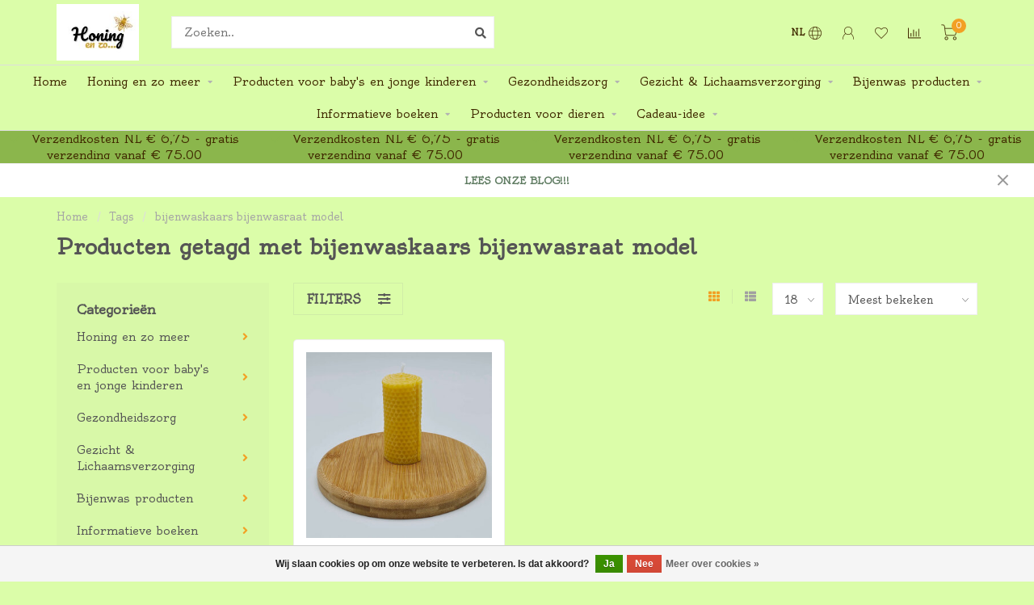

--- FILE ---
content_type: text/html;charset=utf-8
request_url: https://www.honing-en-zo.com/tags/bijenwaskaars-bijenwasraat-model/
body_size: 12490
content:
<!DOCTYPE html>
<html lang="nl">
  <head>
    
    <!--
        
        Theme Nova | v1.5.3.06122201_1_0
        Theme designed and created by Dyvelopment - We are true e-commerce heroes!
        
        For custom Lightspeed eCom work like custom design or development,
        please contact us at www.dyvelopment.com

          _____                  _                                  _   
         |  __ \                | |                                | |  
         | |  | |_   ___   _____| | ___  _ __  _ __ ___   ___ _ __ | |_ 
         | |  | | | | \ \ / / _ \ |/ _ \| '_ \| '_ ` _ \ / _ \ '_ \| __|
         | |__| | |_| |\ V /  __/ | (_) | |_) | | | | | |  __/ | | | |_ 
         |_____/ \__, | \_/ \___|_|\___/| .__/|_| |_| |_|\___|_| |_|\__|
                  __/ |                 | |                             
                 |___/                  |_|                             
    -->
    
    <meta charset="utf-8"/>
<!-- [START] 'blocks/head.rain' -->
<!--

  (c) 2008-2026 Lightspeed Netherlands B.V.
  http://www.lightspeedhq.com
  Generated: 27-01-2026 @ 13:25:30

-->
<link rel="canonical" href="https://www.honing-en-zo.com/tags/bijenwaskaars-bijenwasraat-model/"/>
<link rel="alternate" href="https://www.honing-en-zo.com/index.rss" type="application/rss+xml" title="Nieuwe producten"/>
<link href="https://cdn.webshopapp.com/assets/cookielaw.css?2025-02-20" rel="stylesheet" type="text/css"/>
<meta name="robots" content="noodp,noydir"/>
<meta name="google-site-verification" content="googlec5d9ec73c7b33fef.html"/>
<meta property="og:url" content="https://www.honing-en-zo.com/tags/bijenwaskaars-bijenwasraat-model/?source=facebook"/>
<meta property="og:site_name" content="www.honing-en-zo.com"/>
<meta property="og:title" content="bijenwaskaars bijenwasraat model"/>
<meta property="og:description" content="Verkoop van biologische voedingssupplementen, lichaamsverzorgingsproducten op basis van natuurlijke en biologische ingrediënten,  zuivere en onbewerkte honing"/>
<!--[if lt IE 9]>
<script src="https://cdn.webshopapp.com/assets/html5shiv.js?2025-02-20"></script>
<![endif]-->
<!-- [END] 'blocks/head.rain' -->
    
        	  	              	    	    	    	    	    	         
        <title>bijenwaskaars bijenwasraat model - www.honing-en-zo.com</title>
    
    <meta name="description" content="Verkoop van biologische voedingssupplementen, lichaamsverzorgingsproducten op basis van natuurlijke en biologische ingrediënten,  zuivere en onbewerkte honing" />
    <meta name="keywords" content="bijenwaskaars, bijenwasraat, model, biologische producten, echte pure honing, rauwe honing, griekse honing, honing zonder toegevoegde suiker, honing van de lokale imker, puur natuurlijke verzorgingsproducten, honing specialiteiten, propolis, koningin" />
    
        
    <meta http-equiv="X-UA-Compatible" content="IE=edge">
    <meta name="viewport" content="width=device-width, initial-scale=1.0, maximum-scale=1.0, user-scalable=0">
    <meta name="apple-mobile-web-app-capable" content="yes">
    <meta name="apple-mobile-web-app-status-bar-style" content="black">
    
        	        
		<link rel="preconnect" href="https://cdn.webshopapp.com/">
		<link rel="preconnect" href="https://assets.webshopapp.com">	
    		<link rel="preconnect" href="https://fonts.googleapis.com">
		<link rel="preconnect" href="https://fonts.gstatic.com" crossorigin>
		<link rel="dns-prefetch" href="https://fonts.googleapis.com">
		<link rel="dns-prefetch" href="https://fonts.gstatic.com" crossorigin>
    		<link rel="dns-prefetch" href="https://cdn.webshopapp.com/">
		<link rel="dns-prefetch" href="https://assets.webshopapp.com">	

    <link rel="shortcut icon" href="https://cdn.webshopapp.com/shops/334671/themes/153089/v/2197761/assets/favicon.ico?20240125093928" type="image/x-icon" />
    <script src="https://cdn.webshopapp.com/shops/334671/themes/153089/assets/jquery-1-12-4-min.js?2026011214555820210101142711"></script>
    
    <script>!navigator.userAgent.match('MSIE 10.0;') || document.write('<script src="https://cdn.webshopapp.com/shops/334671/themes/153089/assets/proto-polyfill.js?2026011214555820210101142711">\x3C/script>')</script>
    <script>if(navigator.userAgent.indexOf("MSIE ") > -1 || navigator.userAgent.indexOf("Trident/") > -1) { document.write('<script src="https://cdn.webshopapp.com/shops/334671/themes/153089/assets/intersection-observer-polyfill.js?2026011214555820210101142711">\x3C/script>') }</script>
    
        <link href="//fonts.googleapis.com/css?family=Oldenburg:400,300,600,700&amp;display=swap" rel="preload" as="style">
    <link href="//fonts.googleapis.com/css?family=Oldenburg:400,300,600,700&amp;display=swap" rel="stylesheet">
        
    <link rel="preload" href="https://cdn.webshopapp.com/shops/334671/themes/153089/assets/fontawesome-5-min.css?2026011214555820210101142711" as="style">
    <link rel="stylesheet" href="https://cdn.webshopapp.com/shops/334671/themes/153089/assets/fontawesome-5-min.css?2026011214555820210101142711">
    
    <link rel="preload" href="https://cdn.webshopapp.com/shops/334671/themes/153089/assets/bootstrap-min.css?2026011214555820210101142711" as="style">
    <link rel="stylesheet" href="https://cdn.webshopapp.com/shops/334671/themes/153089/assets/bootstrap-min.css?2026011214555820210101142711">
    
    <link rel="preload" as="script" href="https://cdn.webshopapp.com/assets/gui.js?2025-02-20">
    <script src="https://cdn.webshopapp.com/assets/gui.js?2025-02-20"></script>
    
    <link rel="preload" as="script" href="https://cdn.webshopapp.com/assets/gui-responsive-2-0.js?2025-02-20">
    <script src="https://cdn.webshopapp.com/assets/gui-responsive-2-0.js?2025-02-20"></script>
    
        
    <link rel="preload" href="https://cdn.webshopapp.com/shops/334671/themes/153089/assets/style.css?2026011214555820210101142711" as="style">
    <link rel="stylesheet" href="https://cdn.webshopapp.com/shops/334671/themes/153089/assets/style.css?2026011214555820210101142711" />
    
    <!-- User defined styles -->
    <link rel="preload" href="https://cdn.webshopapp.com/shops/334671/themes/153089/assets/settings.css?2026011214555820210101142711" as="style">
    <link rel="preload" href="https://cdn.webshopapp.com/shops/334671/themes/153089/assets/custom.css?2026011214555820210101142711" as="style">
    <link rel="stylesheet" href="https://cdn.webshopapp.com/shops/334671/themes/153089/assets/settings.css?2026011214555820210101142711" />
    <link rel="stylesheet" href="https://cdn.webshopapp.com/shops/334671/themes/153089/assets/custom.css?2026011214555820210101142711" />
    
    <script>
   var productStorage = {};
   var theme = {};

  </script>    
    <link type="preload" src="https://cdn.webshopapp.com/shops/334671/themes/153089/assets/countdown-min.js?2026011214555820210101142711" as="script">
    <link type="preload" src="https://cdn.webshopapp.com/shops/334671/themes/153089/assets/swiper-4-min.js?2026011214555820210101142711" as="script">
    <link type="preload" src="https://cdn.webshopapp.com/shops/334671/themes/153089/assets/swiper-453.js?2026011214555820210101142711" as="script">
    <link type="preload" src="https://cdn.webshopapp.com/shops/334671/themes/153089/assets/global.js?2026011214555820210101142711" as="script">
    
            
      </head>
  <body class="layout-custom">
    <div class="body-content"><script type="text/javascript">
  var google_tag_params = {
  ecomm_prodid: ['147188230'],
  ecomm_pagetype: 'category',
  ecomm_category: 'Producten getagd met bijenwaskaars bijenwasraat model',
  ecomm_totalvalue: 0.00,
  };
  
  dataLayer = [{
    google_tag_params: window.google_tag_params
  }];
</script><div class="overlay"><i class="fa fa-times"></i></div><header><div id="header-holder"><div class="container"><div id="header-content"><div class="header-left"><div class="categories-button small scroll scroll-nav hidden-sm hidden-xs hidden-xxs"><div class="nav-icon"><div class="bar1"></div><div class="bar3"></div><span>Menu</span></div></div><div id="mobilenav" class="categories-button small mobile visible-sm visible-xs visible-xxs"><div class="nav-icon"><div class="bar1"></div><div class="bar3"></div></div><span>Menu</span></div><span id="mobilesearch" class="visible-xxs visible-xs visible-sm"><a href="https://www.honing-en-zo.com/"><i class="fa fa-search" aria-hidden="true"></i></a></span><a href="https://www.honing-en-zo.com/" class="logo hidden-sm hidden-xs hidden-xxs"><img class="logo" src="https://cdn.webshopapp.com/shops/334671/themes/153089/v/2229369/assets/logo.png?20240221122849" alt="Voor Honing - Gezondheid - Persoonlijke verzorging "></a></div><div class="header-center"><div class="search hidden-sm hidden-xs hidden-xxs"><form action="https://www.honing-en-zo.com/search/" class="searchform" method="get"><div class="search-holder"><input type="text" class="searchbox white" name="q" placeholder="Zoeken.." autocomplete="off"><i class="fa fa-search" aria-hidden="true"></i><i class="fa fa-times clearsearch" aria-hidden="true"></i></div></form><div class="searchcontent hidden-xs hidden-xxs"><div class="searchresults"></div><div class="more"><a href="#" class="search-viewall">Bekijk alle resultaten <span>(0)</span></a></div><div class="noresults">Geen producten gevonden</div></div></div><a href="https://www.honing-en-zo.com/" class="hidden-lg hidden-md hidden-xs hidden-xxs"><img class="logo" src="https://cdn.webshopapp.com/shops/334671/themes/153089/v/2229369/assets/logo.png?20240221122849" alt="Voor Honing - Gezondheid - Persoonlijke verzorging "></a><a href="https://www.honing-en-zo.com/" class="visible-xxs visible-xs"><img class="logo" src="https://cdn.webshopapp.com/shops/334671/themes/153089/v/2229346/assets/logo-mobile.png?20240221121753" alt="Voor Honing - Gezondheid - Persoonlijke verzorging "></a></div><div class="header-right text-right"><div class="user-actions hidden-sm hidden-xs hidden-xxs"><a href="#" class="header-link" data-fancy="fancy-locale-holder" data-fancy-type="flyout" data-tooltip title="Taal & Valuta" data-placement="bottom"><span class="current-lang">NL</span><i class="nova-icon nova-icon-globe"></i></a><a href="https://www.honing-en-zo.com/account/" class="account header-link" data-fancy="fancy-account-holder" data-tooltip title="Mijn account" data-placement="bottom"><!-- <img src="https://cdn.webshopapp.com/shops/334671/themes/153089/assets/icon-user.svg?2026011214555820210101142711" alt="My account" class="icon"> --><i class="nova-icon nova-icon-user"></i></a><a href="https://www.honing-en-zo.com/account/wishlist/" class="header-link" data-tooltip title="Verlanglijst" data-placement="bottom" data-fancy="fancy-account-holder"><i class="nova-icon nova-icon-heart"></i></a><a href="" class="header-link compare" data-fancy="fancy-compare-holder" data-fancy-type="flyout" data-tooltip title="Vergelijk" data-placement="bottom"><i class="nova-icon nova-icon-chart"></i></a><div class="fancy-box flyout fancy-compare-holder"><div class="fancy-compare"><div class="row"><div class="col-md-12"><h4>Vergelijk producten</h4></div><div class="col-md-12"><p>U heeft nog geen producten toegevoegd.</p></div></div></div></div><div class="fancy-box flyout fancy-locale-holder"><div class="fancy-locale"><div class=""><label for="">Kies uw taal</label><div class="flex-container middle"><div class="flex-col"><span class="flags nl"></span></div><div class="flex-col flex-grow-1"><select id="" class="fancy-select" onchange="document.location=this.options[this.selectedIndex].getAttribute('data-url')"><option lang="nl" title="Nederlands" data-url="https://www.honing-en-zo.com/go/category/" selected="selected">Nederlands</option></select></div></div></div><div class="margin-top-half"><label for="">Kies uw valuta</label><div class="flex-container middle"><div class="flex-col"><span><strong>€</strong></span></div><div class="flex-col flex-grow-1"><select id="" class="fancy-select" onchange="document.location=this.options[this.selectedIndex].getAttribute('data-url')"><option data-url="https://www.honing-en-zo.com/session/currency/eur/" selected="selected">EUR</option></select></div></div></div></div></div></div><a href="https://www.honing-en-zo.com/cart/" class="cart header-link" data-fancy="fancy-cart-holder"><div class="cart-icon"><i class="nova-icon nova-icon-shopping-cart"></i><span id="qty" class="highlight-bg cart-total-qty shopping-cart">0</span></div></a></div></div></div></div><div class="cf"></div><div class="subnav-dimmed"></div><div class=" borders compact hidden-xxs hidden-xs hidden-sm" id="navbar"><div class="container-fluid"><div class="row"><div class="col-md-12"><nav><ul class="smallmenu compact"><li class="hidden-sm hidden-xs hidden-xxs"><a href="https://www.honing-en-zo.com/">Home</a></li><li><a href="https://www.honing-en-zo.com/honing-en-zo-meer/" class="dropdown">Honing en zo meer</a><ul class="smallmenu sub1"><li><a href="https://www.honing-en-zo.com/honing-en-zo-meer/honing-assortiment/">Honing assortiment</a><ul class="smallmenu sub2"><li><a href="https://www.honing-en-zo.com/honing-en-zo-meer/honing-assortiment/vloeibare-honing/">Vloeibare honing</a></li><li><a href="https://www.honing-en-zo.com/honing-en-zo-meer/honing-assortiment/creme-honing/">Crème honing</a></li></ul></li><li><a href="https://www.honing-en-zo.com/honing-en-zo-meer/unieke-honingsoorten/">Unieke honingsoorten</a></li><li><a href="https://www.honing-en-zo.com/honing-en-zo-meer/manuka-honing/">Mãnuka-honing</a></li><li><a href="https://www.honing-en-zo.com/honing-en-zo-meer/honing-specialiteiten/">Honing specialiteiten</a></li><li><a href="https://www.honing-en-zo.com/honing-en-zo-meer/honingwijnen-mede/">Honingwijnen - Mede</a></li><li><a href="https://www.honing-en-zo.com/honing-en-zo-meer/honingsnoep/">Honingsnoep</a></li><li><a href="https://www.honing-en-zo.com/honing-en-zo-meer/hannies-hakhoning/">Hannie&#039;s Hakhoning</a></li><li><a href="https://www.honing-en-zo.com/honing-en-zo-meer/jams-gezoet-met-honing-tijdelijk-niet-beschikbaar/">Jams gezoet met honing -- Tijdelijk niet beschikbaar</a></li></ul></li><li><a href="https://www.honing-en-zo.com/producten-voor-babys-en-jonge-kinderen/" class="dropdown">Producten voor baby&#039;s en jonge kinderen</a><ul class="smallmenu sub1"><li><a href="https://www.honing-en-zo.com/producten-voor-babys-en-jonge-kinderen/lichaamsverzorging/">Lichaamsverzorging</a></li><li><a href="https://www.honing-en-zo.com/producten-voor-babys-en-jonge-kinderen/gezondheidszorg/">Gezondheidszorg</a></li></ul></li><li><a href="https://www.honing-en-zo.com/gezondheidszorg/" class="dropdown">Gezondheidszorg </a><ul class="smallmenu sub1"><li><a href="https://www.honing-en-zo.com/gezondheidszorg/propolis-producten/">Propolis producten</a></li><li><a href="https://www.honing-en-zo.com/gezondheidszorg/propolis-voor-de-keel-mond-en-neus/">Propolis voor de Keel, Mond en Neus</a></li><li><a href="https://www.honing-en-zo.com/gezondheidszorg/weerstand-en-immuniteit/">Weerstand en Immuniteit</a></li><li><a href="https://www.honing-en-zo.com/gezondheidszorg/stuifmeelkorrels-en-koninginnegelei/">Stuifmeelkorrels en Koninginnegelei</a></li><li><a href="https://www.honing-en-zo.com/gezondheidszorg/natuurlijke-producten/">Natuurlijke producten</a></li></ul></li><li><a href="https://www.honing-en-zo.com/gezicht-lichaamsverzorging/" class="dropdown">Gezicht &amp; Lichaamsverzorging</a><ul class="smallmenu sub1"><li><a href="https://www.honing-en-zo.com/gezicht-lichaamsverzorging/voeten-verzorging/">Voeten Verzorging</a></li><li><a href="https://www.honing-en-zo.com/gezicht-lichaamsverzorging/doucheverzorging/">Doucheverzorging</a></li><li><a href="https://www.honing-en-zo.com/gezicht-lichaamsverzorging/honing-zepen/">Honing zepen</a><ul class="smallmenu sub2"><li><a href="https://www.honing-en-zo.com/gezicht-lichaamsverzorging/honing-zepen/biologische-zepen/">Biologische zepen</a></li><li><a href="https://www.honing-en-zo.com/gezicht-lichaamsverzorging/honing-zepen/zepen-met-natuurlijke-ingredienten/">Zepen met natuurlijke ingrediënten</a></li></ul></li><li><a href="https://www.honing-en-zo.com/gezicht-lichaamsverzorging/haarverzorging/">Haarverzorging</a></li><li><a href="https://www.honing-en-zo.com/gezicht-lichaamsverzorging/huidverzorging/">Huidverzorging</a></li><li><a href="https://www.honing-en-zo.com/gezicht-lichaamsverzorging/gezichtsverzorging/">Gezichtsverzorging</a><ul class="smallmenu sub2"><li><a href="https://www.honing-en-zo.com/gezicht-lichaamsverzorging/gezichtsverzorging/hydraterende-producten/">Hydraterende producten</a></li><li><a href="https://www.honing-en-zo.com/gezicht-lichaamsverzorging/gezichtsverzorging/reinigende-producten/">Reinigende producten</a></li></ul></li><li><a href="https://www.honing-en-zo.com/gezicht-lichaamsverzorging/wondbehandeling/">Wondbehandeling</a></li></ul></li><li><a href="https://www.honing-en-zo.com/bijenwas-producten/" class="dropdown">Bijenwas producten</a><ul class="smallmenu sub1"><li><a href="https://www.honing-en-zo.com/bijenwas-producten/bijenwaskaarsen/">Bijenwaskaarsen</a><ul class="smallmenu sub2"><li><a href="https://www.honing-en-zo.com/bijenwas-producten/bijenwaskaarsen/kleine-kaarsjes/">Kleine kaarsjes</a></li><li><a href="https://www.honing-en-zo.com/bijenwas-producten/bijenwaskaarsen/medium-kaarsen/">Medium kaarsen</a></li><li><a href="https://www.honing-en-zo.com/bijenwas-producten/bijenwaskaarsen/grote-kaarsen/">Grote kaarsen</a></li></ul></li><li><a href="https://www.honing-en-zo.com/bijenwas-producten/bijenwas-voor-cremes-en-zalven/">Bijenwas voor crèmes  en zalven</a></li><li><a href="https://www.honing-en-zo.com/bijenwas-producten/bijenboenwas/">Bijenboenwas</a></li><li><a href="https://www.honing-en-zo.com/bijenwas-producten/bijenwas-voor-het-zelf-maken-van-kaarsen/">Bijenwas voor het zelf maken van kaarsen</a></li></ul></li><li><a href="https://www.honing-en-zo.com/informatieve-boeken/" class="dropdown">Informatieve boeken </a><ul class="smallmenu sub1"><li><a href="https://www.honing-en-zo.com/informatieve-boeken/informatieve-boeken/">Informatieve boeken</a></li><li><a href="https://www.honing-en-zo.com/informatieve-boeken/creatieve-ideeen-boeken/">Creatieve ideeën boeken</a></li></ul></li><li><a href="https://www.honing-en-zo.com/producten-voor-dieren/" class="dropdown">Producten voor dieren</a><ul class="smallmenu sub1"><li><a href="https://www.honing-en-zo.com/producten-voor-dieren/verzorgingsproducten/">Verzorgingsproducten</a></li><li><a href="https://www.honing-en-zo.com/producten-voor-dieren/wondbehandeling/">Wondbehandeling</a></li></ul></li><li><a href="https://www.honing-en-zo.com/cadeau-idee/" class="dropdown">Cadeau-idee</a><ul class="smallmenu sub1"><li><a href="https://www.honing-en-zo.com/cadeau-idee/cadeaus-met-honing/">Cadeaus met honing</a></li></ul></li></ul></nav></div></div></div></div><div class="subheader-holder"><div class="subheader"><div class="usps-slider-holder" style="width:100%;"><div class="swiper-container usps-header below-nav"><div class="swiper-wrapper"><div class="swiper-slide usp-block"><div><i class="fas fa-check"></i> Verzendkosten NL € 6,75 - gratis verzending vanaf € 75,00
          </div></div><div class="swiper-slide usp-block"><div><i class="fas fa-check"></i> Verzendkosten NL € 6,75 - gratis verzending vanaf € 75,00
          </div></div><div class="swiper-slide usp-block"><div><i class="fas fa-check"></i> Verzendkosten NL € 6,75 - gratis verzending vanaf € 75,00
          </div></div></div></div></div></div></div><div id="notification" ><a href="https://www.honing-en-zo.com/blogs/blogs-van-honing-en-zo">LEES ONZE BLOG!!!</a><div class="x x-small" id="close-notification"></div></div></header><div class="breadcrumbs"><div class="container"><div class="row"><div class="col-md-12"><a href="https://www.honing-en-zo.com/" title="Home">Home</a><span><span class="seperator">/</span><a href="https://www.honing-en-zo.com/tags/"><span>Tags</span></a></span><span><span class="seperator">/</span><a href="https://www.honing-en-zo.com/tags/bijenwaskaars-bijenwasraat-model/"><span>bijenwaskaars bijenwasraat model</span></a></span></div></div></div></div><div id="collection-container" class="container collection"><div class="row "><div class="col-md-12"><h1 class="page-title">Producten getagd met bijenwaskaars bijenwasraat model</h1></div></div><div class="row"><div class="col-md-3 sidebar hidden-sm hidden-xs hidden-xxs"><div class="sidebar-cats rowmargin hidden-sm hidden-xs hidden-xxs "><h4>Categorieën</h4><ul class="sub0"><li><div class="main-cat"><a href="https://www.honing-en-zo.com/honing-en-zo-meer/">Honing en zo meer</a><span class="open-sub"></span></div><ul class="sub1"><li class=""><div class="main-cat"><a href="https://www.honing-en-zo.com/honing-en-zo-meer/honing-assortiment/">Honing assortiment <span class="count">(5)</span></a><span class="open-sub"></span></div><ul class="sub2"><li><div class="main-cat"><a href="https://www.honing-en-zo.com/honing-en-zo-meer/honing-assortiment/vloeibare-honing/">Vloeibare honing</a></div></li><li><div class="main-cat"><a href="https://www.honing-en-zo.com/honing-en-zo-meer/honing-assortiment/creme-honing/">Crème honing</a></div></li></ul></li><li class=" nosubs"><div class="main-cat"><a href="https://www.honing-en-zo.com/honing-en-zo-meer/unieke-honingsoorten/">Unieke honingsoorten <span class="count">(8)</span></a></div></li><li class=" nosubs"><div class="main-cat"><a href="https://www.honing-en-zo.com/honing-en-zo-meer/manuka-honing/">Mãnuka-honing <span class="count">(6)</span></a></div></li><li class=" nosubs"><div class="main-cat"><a href="https://www.honing-en-zo.com/honing-en-zo-meer/honing-specialiteiten/">Honing specialiteiten <span class="count">(8)</span></a></div></li><li class=" nosubs"><div class="main-cat"><a href="https://www.honing-en-zo.com/honing-en-zo-meer/honingwijnen-mede/">Honingwijnen - Mede <span class="count">(9)</span></a></div></li><li class=" nosubs"><div class="main-cat"><a href="https://www.honing-en-zo.com/honing-en-zo-meer/honingsnoep/">Honingsnoep <span class="count">(9)</span></a></div></li><li class=" nosubs"><div class="main-cat"><a href="https://www.honing-en-zo.com/honing-en-zo-meer/hannies-hakhoning/">Hannie&#039;s Hakhoning <span class="count">(12)</span></a></div></li><li class=" nosubs"><div class="main-cat"><a href="https://www.honing-en-zo.com/honing-en-zo-meer/jams-gezoet-met-honing-tijdelijk-niet-beschikbaar/">Jams gezoet met honing -- Tijdelijk niet beschikbaar <span class="count">(3)</span></a></div></li></ul></li><li><div class="main-cat"><a href="https://www.honing-en-zo.com/producten-voor-babys-en-jonge-kinderen/">Producten voor baby&#039;s en jonge kinderen</a><span class="open-sub"></span></div><ul class="sub1"><li class=" nosubs"><div class="main-cat"><a href="https://www.honing-en-zo.com/producten-voor-babys-en-jonge-kinderen/lichaamsverzorging/">Lichaamsverzorging <span class="count">(4)</span></a></div></li><li class=" nosubs"><div class="main-cat"><a href="https://www.honing-en-zo.com/producten-voor-babys-en-jonge-kinderen/gezondheidszorg/">Gezondheidszorg <span class="count">(2)</span></a></div></li></ul></li><li><div class="main-cat"><a href="https://www.honing-en-zo.com/gezondheidszorg/">Gezondheidszorg </a><span class="open-sub"></span></div><ul class="sub1"><li class=" nosubs"><div class="main-cat"><a href="https://www.honing-en-zo.com/gezondheidszorg/propolis-producten/">Propolis producten <span class="count">(8)</span></a></div></li><li class=" nosubs"><div class="main-cat"><a href="https://www.honing-en-zo.com/gezondheidszorg/propolis-voor-de-keel-mond-en-neus/">Propolis voor de Keel, Mond en Neus <span class="count">(13)</span></a></div></li><li class=" nosubs"><div class="main-cat"><a href="https://www.honing-en-zo.com/gezondheidszorg/weerstand-en-immuniteit/">Weerstand en Immuniteit <span class="count">(7)</span></a></div></li><li class=" nosubs"><div class="main-cat"><a href="https://www.honing-en-zo.com/gezondheidszorg/stuifmeelkorrels-en-koninginnegelei/">Stuifmeelkorrels en Koninginnegelei <span class="count">(2)</span></a></div></li><li class=" nosubs"><div class="main-cat"><a href="https://www.honing-en-zo.com/gezondheidszorg/natuurlijke-producten/">Natuurlijke producten <span class="count">(20)</span></a></div></li></ul></li><li><div class="main-cat"><a href="https://www.honing-en-zo.com/gezicht-lichaamsverzorging/">Gezicht &amp; Lichaamsverzorging</a><span class="open-sub"></span></div><ul class="sub1"><li class=" nosubs"><div class="main-cat"><a href="https://www.honing-en-zo.com/gezicht-lichaamsverzorging/voeten-verzorging/">Voeten Verzorging <span class="count">(5)</span></a></div></li><li class=" nosubs"><div class="main-cat"><a href="https://www.honing-en-zo.com/gezicht-lichaamsverzorging/doucheverzorging/">Doucheverzorging <span class="count">(3)</span></a></div></li><li class=""><div class="main-cat"><a href="https://www.honing-en-zo.com/gezicht-lichaamsverzorging/honing-zepen/">Honing zepen <span class="count">(0)</span></a><span class="open-sub"></span></div><ul class="sub2"><li><div class="main-cat"><a href="https://www.honing-en-zo.com/gezicht-lichaamsverzorging/honing-zepen/biologische-zepen/">Biologische zepen</a></div></li><li><div class="main-cat"><a href="https://www.honing-en-zo.com/gezicht-lichaamsverzorging/honing-zepen/zepen-met-natuurlijke-ingredienten/">Zepen met natuurlijke ingrediënten</a></div></li></ul></li><li class=" nosubs"><div class="main-cat"><a href="https://www.honing-en-zo.com/gezicht-lichaamsverzorging/haarverzorging/">Haarverzorging <span class="count">(5)</span></a></div></li><li class=" nosubs"><div class="main-cat"><a href="https://www.honing-en-zo.com/gezicht-lichaamsverzorging/huidverzorging/">Huidverzorging <span class="count">(9)</span></a></div></li><li class=""><div class="main-cat"><a href="https://www.honing-en-zo.com/gezicht-lichaamsverzorging/gezichtsverzorging/">Gezichtsverzorging <span class="count">(0)</span></a><span class="open-sub"></span></div><ul class="sub2"><li><div class="main-cat"><a href="https://www.honing-en-zo.com/gezicht-lichaamsverzorging/gezichtsverzorging/hydraterende-producten/">Hydraterende producten</a></div></li><li><div class="main-cat"><a href="https://www.honing-en-zo.com/gezicht-lichaamsverzorging/gezichtsverzorging/reinigende-producten/">Reinigende producten</a></div></li></ul></li><li class=" nosubs"><div class="main-cat"><a href="https://www.honing-en-zo.com/gezicht-lichaamsverzorging/wondbehandeling/">Wondbehandeling <span class="count">(5)</span></a></div></li></ul></li><li><div class="main-cat"><a href="https://www.honing-en-zo.com/bijenwas-producten/">Bijenwas producten</a><span class="open-sub"></span></div><ul class="sub1"><li class=""><div class="main-cat"><a href="https://www.honing-en-zo.com/bijenwas-producten/bijenwaskaarsen/">Bijenwaskaarsen <span class="count">(0)</span></a><span class="open-sub"></span></div><ul class="sub2"><li><div class="main-cat"><a href="https://www.honing-en-zo.com/bijenwas-producten/bijenwaskaarsen/kleine-kaarsjes/">Kleine kaarsjes</a></div></li><li><div class="main-cat"><a href="https://www.honing-en-zo.com/bijenwas-producten/bijenwaskaarsen/medium-kaarsen/">Medium kaarsen</a></div></li><li><div class="main-cat"><a href="https://www.honing-en-zo.com/bijenwas-producten/bijenwaskaarsen/grote-kaarsen/">Grote kaarsen</a></div></li></ul></li><li class=" nosubs"><div class="main-cat"><a href="https://www.honing-en-zo.com/bijenwas-producten/bijenwas-voor-cremes-en-zalven/">Bijenwas voor crèmes  en zalven <span class="count">(1)</span></a></div></li><li class=" nosubs"><div class="main-cat"><a href="https://www.honing-en-zo.com/bijenwas-producten/bijenboenwas/">Bijenboenwas <span class="count">(2)</span></a></div></li><li class=" nosubs"><div class="main-cat"><a href="https://www.honing-en-zo.com/bijenwas-producten/bijenwas-voor-het-zelf-maken-van-kaarsen/">Bijenwas voor het zelf maken van kaarsen <span class="count">(5)</span></a></div></li></ul></li><li><div class="main-cat"><a href="https://www.honing-en-zo.com/informatieve-boeken/">Informatieve boeken </a><span class="open-sub"></span></div><ul class="sub1"><li class=" nosubs"><div class="main-cat"><a href="https://www.honing-en-zo.com/informatieve-boeken/informatieve-boeken/">Informatieve boeken <span class="count">(3)</span></a></div></li><li class=" nosubs"><div class="main-cat"><a href="https://www.honing-en-zo.com/informatieve-boeken/creatieve-ideeen-boeken/">Creatieve ideeën boeken <span class="count">(2)</span></a></div></li></ul></li><li><div class="main-cat"><a href="https://www.honing-en-zo.com/producten-voor-dieren/">Producten voor dieren</a><span class="open-sub"></span></div><ul class="sub1"><li class=" nosubs"><div class="main-cat"><a href="https://www.honing-en-zo.com/producten-voor-dieren/verzorgingsproducten/">Verzorgingsproducten <span class="count">(7)</span></a></div></li><li class=" nosubs"><div class="main-cat"><a href="https://www.honing-en-zo.com/producten-voor-dieren/wondbehandeling/">Wondbehandeling <span class="count">(4)</span></a></div></li></ul></li><li><div class="main-cat"><a href="https://www.honing-en-zo.com/cadeau-idee/">Cadeau-idee</a><span class="open-sub"></span></div><ul class="sub1"><li class=" nosubs"><div class="main-cat"><a href="https://www.honing-en-zo.com/cadeau-idee/cadeaus-met-honing/">Cadeaus met honing <span class="count">(6)</span></a></div></li></ul></li></ul></div><div class="sidebar-usps rowmargin hidden-sm hidden-xs hidden-xxs"><ul><li><i class="fas fa-check"></i><h4>KvK geregistreerd</h4> KvK nummer 47119074</li><li><i class="fas fa-check"></i><h4>Webwinkelkeur goedgekeurd</h4> Bedrijf: Honing en zo</li><li><i class="fas fa-check"></i><h4>SSL Beveiligd</h4> Google Safe Browsing</li></ul></div></div><div class="col-md-9"><div class="row"></div><div class="row"><div class="col-md-12 margin-top"><div class="custom-filters-holder"><div class=""><span class="filter-toggle hidden-xxs hidden-xs hidden-sm" data-fancy="fancy-filters-holder">
                Filters <i class="fas fa-sliders-h"></i></span><form id="sort_filters" class="filters-top"><a href="https://www.honing-en-zo.com/tags/bijenwaskaars-bijenwasraat-model/" class="active"><i class="fa fa-th"></i></a><a href="https://www.honing-en-zo.com/tags/bijenwaskaars-bijenwasraat-model/?mode=list" class=""><i class="fa fa-th-list"></i></a><input type="hidden" name="sort" value="popular" /><input type="hidden" name="brand" value="0" /><input type="hidden" name="mode" value="grid" /><input type="hidden" name="sort" value="popular" /><input type="hidden" name="max" value="5" id="custom_filter_form_max" /><input type="hidden" name="min" value="0" id="custom_filter_form_min" /><select name="limit" onchange="$('#sort_filters').submit();" class="fancy-select"><option value="18">18</option><option value="6">6</option><option value="12">12</option><option value="24">24</option><option value="36">36</option><option value="72">72</option></select><select name="sort" onchange="$('#sort_filters').submit();" id="xxaa" class="fancy-select"><option value="popular" selected="selected">Meest bekeken</option><option value="newest">Nieuwste producten</option><option value="lowest">Laagste prijs</option><option value="highest">Hoogste prijs</option><option value="asc">Naam oplopend</option><option value="desc">Naam aflopend</option></select></form></div><div class="custom-filters-selected"></div></div></div></div><div class="row collection-products-row product-grid static-products-holder"><div class="product-grid odd col-md-4 col-sm-4 col-xs-6 col-xxs-6 margin-top" data-loopindex="1" data-trueindex="1" data-homedeal=""><div class="product-block-holder rounded boxed-border shadow-hover  white-bg" data-pid="147188230" data-json="https://www.honing-en-zo.com/bijenwaskaars-raatkaars.html?format=json"><div class="product-block text-left"><div class="product-block-image"><a href="https://www.honing-en-zo.com/bijenwaskaars-raatkaars.html"><img height="325" width="325" src="https://cdn.webshopapp.com/shops/334671/files/444040702/325x325x2/gegoten-raatkaars.jpg" alt="Gegoten raatkaars" title="Gegoten raatkaars" /><div class="himage"></div></a><div class="product-block-stock hidden-sm hidden-xs hidden-xxs"><div class="loader"><i class="fa fa-spinner fa-spin"></i></div></div></div><div class="brand">&nbsp;</div><h4 class="with-brand"><a href="https://www.honing-en-zo.com/bijenwaskaars-raatkaars.html" title="Gegoten raatkaars" class="title">
          Gegoten raatkaars        </a></h4><a href="https://www.honing-en-zo.com/bijenwaskaars-raatkaars.html" class="product-block-quick quickshop"><i class="fas fa-search"></i></a><a href="https://www.honing-en-zo.com/bijenwaskaars-raatkaars.html" class="product-block-quick wishlist" data-fancy="fancy-account-holder"><i class="far fa-heart"></i></a><a href="https://www.honing-en-zo.com/compare/add/290558393/" data-compare="290558393" class="product-block-quick compare"><i class="fas fa-chart-bar"></i></a><div class="product-block-price"><strong>€3,95</strong></div></div><div class="quick-order"><form id="quick-order-147188230" action="https://www.honing-en-zo.com/cart/add/290558393/"><input type="text" class="qty-fast" name="quantity" value="1"><a href="https://www.honing-en-zo.com/cart/add/290558393/" class="button quick-cart small-button" data-title="Gegoten raatkaars" data-price="€3,95" data-variant="Gegoten raatkaars midden" data-image="https://cdn.webshopapp.com/shops/334671/files/444040702/325x325x2/image.jpg"><i class="fas fa-shopping-cart"></i></a></form></div></div></div></div></div></div></div><script>
    $(function(){
    $(".collection-filter-price").slider(
    {
      range: true,
      min: 0,
      max: 5,
      values: [0, 5],
      step: 1,
      slide: function( event, ui)
      {
        $('.price-filter-range .min span').html(ui.values[0]);
        $('.price-filter-range .max span').html(ui.values[1]);
        
        $('.custom_filter_form_min, #price_filter_form_min').val(ui.values[0]);
        $('.custom_filter_form_max, #price_filter_form_max').val(ui.values[1]);
      },
      stop: function(event, ui)
      {
        //$('#custom_filter_form').submit();
        $(this).closest('form').submit();
      }
    });
    
  });
</script><!-- [START] 'blocks/body.rain' --><script>
(function () {
  var s = document.createElement('script');
  s.type = 'text/javascript';
  s.async = true;
  s.src = 'https://www.honing-en-zo.com/services/stats/pageview.js';
  ( document.getElementsByTagName('head')[0] || document.getElementsByTagName('body')[0] ).appendChild(s);
})();
</script><!-- Global site tag (gtag.js) - Google Analytics --><script async src="https://www.googletagmanager.com/gtag/js?id=3349654521"></script><script>
    window.dataLayer = window.dataLayer || [];
    function gtag(){dataLayer.push(arguments);}

        gtag('consent', 'default', {"ad_storage":"denied","ad_user_data":"denied","ad_personalization":"denied","analytics_storage":"denied","region":["AT","BE","BG","CH","GB","HR","CY","CZ","DK","EE","FI","FR","DE","EL","HU","IE","IT","LV","LT","LU","MT","NL","PL","PT","RO","SK","SI","ES","SE","IS","LI","NO","CA-QC"]});
    
    gtag('js', new Date());
    gtag('config', '3349654521', {
        'currency': 'EUR',
                'country': 'NL'
    });

        gtag('event', 'view_item_list', {"items":[{"item_id":290558393,"item_name":"Gegoten raatkaars","currency":"EUR","item_brand":"","item_variant":"Gegoten raatkaars midden","price":3.95,"quantity":1,"item_category":"Medium kaarsen"}]});
    </script><!-- Google tag (gtag.js) --><script async src="https://www.googletagmanager.com/gtag/js?id=G-KCX90ZP98K"></script><script>
    window.dataLayer = window.dataLayer || [];
    function gtag(){dataLayer.push(arguments);}
    gtag('js', new Date());

    gtag('config', 'G-KCX90ZP98K');
</script><script>
(function () {
  var s = document.createElement('script');
  s.type = 'text/javascript';
  s.async = true;
  s.src = 'https://dashboard.webwinkelkeur.nl/webshops/sidebar.js?id=1210801';
  ( document.getElementsByTagName('head')[0] || document.getElementsByTagName('body')[0] ).appendChild(s);
})();
</script><script>
(function () {
  var s = document.createElement('script');
  s.type = 'text/javascript';
  s.async = true;
  s.src = 'https://components.lightspeed.mollie.com/static/js/lazyload.js';
  ( document.getElementsByTagName('head')[0] || document.getElementsByTagName('body')[0] ).appendChild(s);
})();
</script><div class="wsa-cookielaw">
            Wij slaan cookies op om onze website te verbeteren. Is dat akkoord?
      <a href="https://www.honing-en-zo.com/cookielaw/optIn/" class="wsa-cookielaw-button wsa-cookielaw-button-green" rel="nofollow" title="Ja">Ja</a><a href="https://www.honing-en-zo.com/cookielaw/optOut/" class="wsa-cookielaw-button wsa-cookielaw-button-red" rel="nofollow" title="Nee">Nee</a><a href="https://www.honing-en-zo.com/service/privacy-policy/" class="wsa-cookielaw-link" rel="nofollow" title="Meer over cookies">Meer over cookies &raquo;</a></div><!-- [END] 'blocks/body.rain' --><div class="newsletter gray-bg"><h3><i class="fa fa-paper-plane" aria-hidden="true"></i> Abonneer je op onze nieuwsbrief
        </h3><div class="newsletter-sub">Blijf op de hoogte over onze laatste acties</div><form action="https://www.honing-en-zo.com/account/newsletter/" method="post" id="form-newsletter"><input type="hidden" name="key" value="f8b1bdcf59cc9502dede0dfe25cd072d" /><div class="input"><input type="email" name="email" id="emailaddress" value="" placeholder="E-mailadres" /></div><span class="submit button-bg" onclick="$('#form-newsletter').submit();"><i class="fa fa-envelope"></i> Abonneer</span></form></div><footer class=""><div class="container footer"><div class="row"><div class="col-md-3 col-sm-6 company-info rowmargin p-compact"><img src="https://cdn.webshopapp.com/shops/334671/themes/153089/v/2797605/assets/logo-footer.png?20260112143505" class="footer-logo" alt="www.honing-en-zo.com" loading="lazy"><p class="contact-description">Bedrijf: Honing-en-zo</p><p class="info"><i class="fas fa-map-marker-alt"></i> Dorpsstraat 204A<br>
          6741AS <br>
          Lunteren
        </p><p class="info"><i class="fa fa-phone"></i> +31-(0)625025397</p><p class="info"><i class="fab fa-whatsapp"></i> 06-25025397</p><p class="info"><i class="fa fa-envelope"></i><a href="/cdn-cgi/l/email-protection#731a1d151c331b1c1d1a1d145e161d5e091c5d101c1e"><span class="__cf_email__" data-cfemail="11787f777e51797e7f787f763c747f3c6b7e3f727e7c">[email&#160;protected]</span></a></p><div class="socials"><ul><li><a href="https://www.facebook.com/Honing-en-zo" target="_blank" class="social-fb"><i class="fab fa-facebook-f"></i></a></li><li><a href="https://www.honing-en-zo.com/index.rss" target="_blank" class="social-rss"><i class="fa fa-rss" aria-hidden="true"></i></a></li></ul></div></div><div class="col-md-3 col-sm-6 widget rowmargin"></div><div class="visible-sm"><div class="cf"></div></div><div class="col-md-3 col-sm-6 rowmargin"><h3>Informatie</h3><ul><li><a href="https://www.honing-en-zo.com/service/about/" title="Over mij: de imker">Over mij: de imker</a></li><li><a href="https://www.honing-en-zo.com/service/general-terms-conditions/" title="Algemene voorwaarden">Algemene voorwaarden</a></li><li><a href="https://www.honing-en-zo.com/service/payment-methods/" title="Betaalmogelijkheden ">Betaalmogelijkheden </a></li><li><a href="https://www.honing-en-zo.com/service/disclaimer/" title="Herroepingsrecht &amp; Retourneren">Herroepingsrecht &amp; Retourneren</a></li><li><a href="https://www.honing-en-zo.com/service/privacy-policy/" title="Privacy &amp; Cookiebeleid">Privacy &amp; Cookiebeleid</a></li><li><a href="https://www.honing-en-zo.com/service/shipping-returns/" title="Verzend &amp; Leveringsbeleid">Verzend &amp; Leveringsbeleid</a></li><li><a href="https://www.honing-en-zo.com/service/" title="Contactformulier">Contactformulier</a></li></ul></div><div class="col-md-3 col-sm-6 rowmargin"><h3>Mijn account</h3><ul><li><a href="https://www.honing-en-zo.com/account/information/" title="Account informatie">Account informatie</a></li><li><a href="https://www.honing-en-zo.com/account/orders/" title="Mijn bestellingen">Mijn bestellingen</a></li><li><a href="https://www.honing-en-zo.com/account/tickets/" title="Mijn tickets">Mijn tickets</a></li><li><a href="https://www.honing-en-zo.com/account/wishlist/" title="Mijn verlanglijst">Mijn verlanglijst</a></li><li><a href="https://www.honing-en-zo.com/compare/" title="Vergelijk">Vergelijk</a></li><li><a href="https://www.honing-en-zo.com/collection/" title="Alle producten">Alle producten</a></li></ul></div></div></div><div class="footer-bottom gray-bg"><div class="payment-icons-holder payment-icons-custom "></div><div class="copyright"><p>
      © Copyright 2026 www.honing-en-zo.com - Powered by       <a href="https://www.lightspeedhq.nl/" title="Lightspeed" target="_blank">Lightspeed</a>  
                    -  <a href="https://www.dyvelopment.com/nl/lightspeed/design/" title="dyvelopment" target="_blank">Lightspeed design</a> by <a href="https://www.dyvelopment.com/nl/" title="dyvelopment" target="_blank">Dyvelopment</a></p></div></div></footer></div><div class="dimmed full"></div><div class="dimmed flyout"></div><!-- <div class="modal-bg"></div> --><div class="quickshop-holder"><div class="quickshop-inner"><div class="quickshop-modal body-bg rounded"><div class="x"></div><div class="left"><div class="product-image-holder"><div class="swiper-container swiper-quickimage product-image"><div class="swiper-wrapper"></div></div></div><div class="arrow img-arrow-left"><i class="fa fa-angle-left"></i></div><div class="arrow img-arrow-right"><i class="fa fa-angle-right"></i></div><div class="stock"></div></div><div class="right productpage"><div class="title"></div><div class="description"></div><form id="quickshop-form" method="post" action=""><div class="content rowmargin"></div><div class="bottom rowmargin"><div class="addtocart-holder"><div class="qty"><input type="text" name="quantity" class="quantity qty-fast" value="1"><span class="qtyadd"><i class="fa fa-caret-up"></i></span><span class="qtyminus"><i class="fa fa-caret-down"></i></span></div><div class="addtocart"><button type="submit" name="addtocart" class="btn-addtocart button button-cta">Toevoegen aan winkelwagen <span class="icon-holder"><i class="nova-icon nova-icon-shopping-cart"></i></button></div></div></div></form></div></div></div></div><div class="fancy-box fancy-account-holder"><div class="fancy-account"><div class="container"><div class="row"><div class="col-md-12"><h4>Inloggen</h4></div><div class="col-md-12"><form action="https://www.honing-en-zo.com/account/loginPost/" method="post" id="form_login"><input type="hidden" name="key" value="f8b1bdcf59cc9502dede0dfe25cd072d"><input type="email" name="email" placeholder="E-mailadres"><input type="password" name="password" placeholder="Wachtwoord"><button type="submit" class="button">Inloggen</button><a href="#" class="button facebook" rel="nofollow" onclick="gui_facebook('/account/loginFacebook/?return=https://www.honing-en-zo.com/'); return false;"><i class="fab fa-facebook"></i> Login with Facebook</a><a class="forgot-pass text-right" href="https://www.honing-en-zo.com/account/password/">Wachtwoord vergeten?</a></form></div></div><div class="row rowmargin80"><div class="col-md-12"><h4>Account aanmaken</h4></div><div class="col-md-12"><p>Door een account aan te maken in deze winkel kunt u het betalingsproces sneller doorlopen, meerdere adressen opslaan, bestellingen bekijken en volgen en meer.</p><a href="https://www.honing-en-zo.com/account/register/" class="button">Registreren</a></div></div><div class="row rowmargin"><div class="col-md-12 text-center"></div></div></div></div></div><div class="fancy-box fancy-cart-holder"><div class="fancy-cart"><div class="x small"></div><div class="contents"><div class="row"><div class="col-md-12"><h4>Recent toegevoegd</h4></div><div class="col-md-12"><p>U heeft geen artikelen in uw winkelwagen</p></div><div class="col-md-12 text-right"><span class="margin-right-10">Totaal incl. btw:</span><strong style="font-size:1.1em;">€0,00</strong></div><div class="col-md-12 visible-lg visible-md visible-sm margin-top"><a href="https://www.honing-en-zo.com/cart/" class="button inverted">Bekijk winkelwagen (0)</a><a href="https://www.honing-en-zo.com/checkout/" class="button">Doorgaan naar afrekenen</a></div><div class="col-md-12 margin-top hidden-lg hidden-md hidden-sm"><a href="" class="button inverted" onclick="clearFancyBox(); return false;">Ga verder met winkelen</a><a href="https://www.honing-en-zo.com/cart/" class="button">Bekijk winkelwagen (0)</a></div><div class="col-md-12 margin-top-half"><div class="freeshipping-bar"><div class="icon"><i class="fas fa-truck"></i></div>
                  	Bestel nog voor <span>€75,00</span> en de verzending is gratis
                                  </div></div></div><div class="row rowmargin"><div class="col-md-12 text-center"><div class="payment-icons-holder payment-icons-custom p-0"></div></div></div></div></div></div><div class="cart-popup-holder"><div class="cart-popup rounded body-bg"><div class="x body-bg" onclick="clearModals();"></div><div class="message-bar success margin-top hidden-xs hidden-xxs"><div class="icon"><i class="fas fa-check"></i></div><span class="message"></span></div><div class="message-bar-mobile-success visible-xs visible-xxs"></div><div class="flex-container seamless middle margin-top"><div class="flex-item col-50 text-center current-product-holder"><div class="current-product"><div class="image"></div><div class="content margin-top-half"><div class="title"></div><div class="variant-title"></div><div class="price margin-top-half"></div></div></div><div class="proceed-holder"><div class="proceed margin-top"><a href="https://www.honing-en-zo.com/" class="button lined margin-right-10" onclick="clearModals(); return false;">Ga verder met winkelen</a><a href="https://www.honing-en-zo.com/cart/" class="button">Bekijk winkelwagen</a></div></div></div><div class="flex-item right col-50 hidden-sm hidden-xs hidden-xxs"><div class="cart-popup-recent"><h4>Recent toegevoegd</h4><div class="sum text-right"><span>Totaal incl. btw:</span><span class="total"><strong>€0,00</strong></span></div></div><div class="margin-top text-center"></div></div></div></div></div><div class="fancy-box fancy-filters-holder"><div class="fancy-filters collection"><div class="x small"></div><div class="container"><div class="row"><div class="col-md-12"><h4><i class="fas fa-sliders-h"></i> Product filters</h4></div><div class="col-md-12"><form action="https://www.honing-en-zo.com/tags/bijenwaskaars-bijenwasraat-model/" method="get" class="custom_filter_form "><input type="hidden" name="sort" value="popular" /><input type="hidden" name="brand" value="0" /><input type="hidden" name="mode" value="grid" /><input type="hidden" name="limit" value="18" /><input type="hidden" name="sort" value="popular" /><input type="hidden" name="max" value="5" class="custom_filter_form_max" /><input type="hidden" name="min" value="0" class="custom_filter_form_min" /><div class="filter-holder"><div class="row"><div class="custom-filter-col"><div class="price-filter-block"><h5>Prijs</h5><div class="sidebar-filter-slider"><div class="collection-filter-price"></div></div><div class="price-filter-range cf"><div class="min">Min: €<span>0</span></div><div class="max">Max: €<span>5</span></div></div></div></div></div></div></form></div></div></div></div></div><span class="filter-toggle mobile body-bg hidden-lg hidden-md" data-fancy="fancy-filters-holder">
				Filters <i class="fas fa-sliders-h"></i></span><script data-cfasync="false" src="/cdn-cgi/scripts/5c5dd728/cloudflare-static/email-decode.min.js"></script><script type="text/javascript">
    /* <![CDATA[ */
      var google_conversion_id = 98898774;
      var google_custom_params = window.google_tag_params;
      var google_remarketing_only = true;
    /* ]]> */
    </script><script type="text/javascript" src="//www.googleadservices.com/pagead/conversion.js"></script><noscript><div style="display:inline;"><img height="1" width="1" style="border-style:none;" alt="" src="//googleads.g.doubleclick.net/pagead/viewthroughconversion/98898774/?guid=ON&script=0"/></div></noscript><script type="text/javascript" src="https://cdn.webshopapp.com/shops/334671/themes/153089/assets/jquery-zoom-min.js?2026011214555820210101142711"></script><script type="text/javascript" src="https://cdn.webshopapp.com/shops/334671/themes/153089/assets/jquery-ui-min.js?2026011214555820210101142711"></script><script src="https://cdn.webshopapp.com/shops/334671/themes/153089/assets/bootstrap-3-3-7-min.js?2026011214555820210101142711"></script><script type="text/javascript" src="https://cdn.webshopapp.com/shops/334671/themes/153089/assets/countdown-min.js?2026011214555820210101142711"></script><script type="text/javascript" src="https://cdn.webshopapp.com/shops/334671/themes/153089/assets/swiper-4-min.js?2026011214555820210101142711"></script><!--     <script type="text/javascript" src="https://cdn.webshopapp.com/shops/334671/themes/153089/assets/swiper-453.js?2026011214555820210101142711"></script> --><script type="text/javascript" src="https://cdn.webshopapp.com/shops/334671/themes/153089/assets/global.js?2026011214555820210101142711"></script><script>

    theme.settings = {
    reviewsEnabled: false,
    notificationEnabled: true,
    notification: '',
    freeShippingEnabled: true,
    quickShopEnabled: true,
    quickorder_enabled: true,
    product_block_white: true,
    sliderTimeout: 2000,
    variantBlocksEnabled: false,
    hoverSecondImageEnabled: true,
    navbarDimBg: true,
    navigationMode: 'menubar',
    boxed_product_grid_blocks_with_border: true,
    show_product_brands: false,
    show_product_description: false,
    enable_auto_related_products: false,
    showProductBrandInGrid: false,
    showProductReviewsInGrid: false,
    showProductFullTitle: false,
    showRelatedInCartPopup: false,
    productGridTextAlign: 'left',
    shadowOnHover: true,
    product_mouseover_zoom: false,
    collection_pagination_mode: 'classic',
    logo: 'https://cdn.webshopapp.com/shops/334671/themes/153089/v/2229369/assets/logo.png?20240221122849',
		logoMobile: 'https://cdn.webshopapp.com/shops/334671/themes/153089/v/2229346/assets/logo-mobile.png?20240221121753',
    subheader_usp_default_amount: 4,
    dealDisableExpiredSale: false,
    keep_stock: true,
  	filters_position: 'toggle',
    yotpo_id: '',
    cart_icon: 'shopping-cart',
    live_add_to_cart: true,
    enable_cart_flyout: true,
    enable_cart_quick_checkout: true,
    productgrid_enable_reviews: false,
    show_amount_of_products_on_productpage: true
  };

  theme.images = {
    ratio: 'square',
    imageSize: '325x325x2',
    thumbSize: '75x75x2',
  }

  theme.shop = {
    id: 334671,
    domain: 'https://www.honing-en-zo.com/',
    currentLang: 'Nederlands',
    currencySymbol: '€',
    currencyTitle: 'eur',
		currencyCode: 'EUR',
    b2b: false,
    pageKey: 'f8b1bdcf59cc9502dede0dfe25cd072d',
    serverTime: 'Jan 27, 2026 13:25:30 +0100',
    getServerTime: function getServerTime()
    {
      return new Date(theme.shop.serverTime);
    },
    currencyConverter: 1.000000,
    template: 'pages/collection.rain',
    legalMode: 'normal',
    pricePerUnit: true,
    checkout: {
      stayOnPage: true,
    },
    breadcrumb:
		{
      title: '',
    },
    ssl: true,
    cart_redirect_back: true,
    wish_list: true,
  };
                                              
	theme.page = {
    compare_amount: 0,
    account: false,
  };

  theme.url = {
    shop: 'https://www.honing-en-zo.com/',
    domain: 'https://www.honing-en-zo.com/',
    static: 'https://static.webshopapp.com/shops/334671/',
    search: 'https://www.honing-en-zo.com/search/',
    cart: 'https://www.honing-en-zo.com/cart/',
    checkout: 'https://www.honing-en-zo.com/checkout/',
    //addToCart: 'https://www.honing-en-zo.com/cart/add/',
    addToCart: 'https://www.honing-en-zo.com/cart/add/',
    gotoProduct: 'https://www.honing-en-zo.com/go/product/',
  };
                               
	  theme.collection = {
    productCount: 1,
    pages: 1,
    page: 1,
    itemsFrom: 1,
    itemsTo: 1,
  };
	
  theme.text = {
    continueShopping: 'Ga verder met winkelen',
    proceedToCheckout: 'Doorgaan naar afrekenen',
    viewProduct: 'Bekijk product',
    addToCart: 'Toevoegen aan winkelwagen',
    noInformationFound: 'Geen informatie gevonden',
    view: 'Bekijken',
    moreInfo: 'Meer info',
    checkout: 'Bestellen',
    close: 'Sluiten',
    navigation: 'Navigatie',
    inStock: 'Op voorraad',
    outOfStock: 'Niet op voorraad',
    freeShipping: '',
    amountToFreeShipping: '',
    amountToFreeShippingValue: parseFloat(75),
    backorder: 'Backorder',
    search: 'Zoeken',
    tax: 'Incl. btw',
    exclShipping: 'Excl. <a href="https://www.honing-en-zo.com/service/shipping-returns/" target="_blank">Verzendkosten</a>',
    customizeProduct: 'Product aanpassen',
    expired: 'Expired',
    dealExpired: 'Actie verlopen',
    compare: 'Vergelijk',
    wishlist: 'Verlanglijst',
    cart: 'Winkelwagen',
    SRP: 'AVP',
    inclVAT: 'Incl. btw',
    exclVAT: 'Excl. btw',
    unitPrice: 'Stukprijs',
    lastUpdated: 'Laatst bijgewerkt',
    onlinePricesMayDiffer: 'Prijzen online en in de winkel kunnen verschillen',
    countdown: {
      labels: ['Years', 'Months ', 'Weeks', 'Dagen', 'Uur', 'Minuten', 'Seconden'],
      labels1: ['Jaar', 'Maand ', 'Week', 'Dag', 'Hour', 'Minute', 'Second'],
    },
    chooseLanguage: 'Kies uw taal',
    chooseCurrency: 'Kies uw valuta',
    loginOrMyAccount: 'Inloggen',
    validFor: 'Geldig voor',
    pts: 'punten',
    apply: 'Toepassen',
  }
    
  theme.navigation = {
    "items": [
      {
        "title": "Home",
        "url": "https://www.honing-en-zo.com/",
        "subs": false,
      },{
        "title": "Honing en zo meer",
        "url": "https://www.honing-en-zo.com/honing-en-zo-meer/",
        "subs":  [{
            "title": "Honing assortiment",
        		"url": "https://www.honing-en-zo.com/honing-en-zo-meer/honing-assortiment/",
            "subs":  [{
                "title": "Vloeibare honing",
                "url": "https://www.honing-en-zo.com/honing-en-zo-meer/honing-assortiment/vloeibare-honing/",
                "subs": false,
              },{
                "title": "Crème honing",
                "url": "https://www.honing-en-zo.com/honing-en-zo-meer/honing-assortiment/creme-honing/",
                "subs": false,
              },],
          },{
            "title": "Unieke honingsoorten",
        		"url": "https://www.honing-en-zo.com/honing-en-zo-meer/unieke-honingsoorten/",
            "subs": false,
          },{
            "title": "Mãnuka-honing",
        		"url": "https://www.honing-en-zo.com/honing-en-zo-meer/manuka-honing/",
            "subs": false,
          },{
            "title": "Honing specialiteiten",
        		"url": "https://www.honing-en-zo.com/honing-en-zo-meer/honing-specialiteiten/",
            "subs": false,
          },{
            "title": "Honingwijnen - Mede",
        		"url": "https://www.honing-en-zo.com/honing-en-zo-meer/honingwijnen-mede/",
            "subs": false,
          },{
            "title": "Honingsnoep",
        		"url": "https://www.honing-en-zo.com/honing-en-zo-meer/honingsnoep/",
            "subs": false,
          },{
            "title": "Hannie&#039;s Hakhoning",
        		"url": "https://www.honing-en-zo.com/honing-en-zo-meer/hannies-hakhoning/",
            "subs": false,
          },{
            "title": "Jams gezoet met honing -- Tijdelijk niet beschikbaar",
        		"url": "https://www.honing-en-zo.com/honing-en-zo-meer/jams-gezoet-met-honing-tijdelijk-niet-beschikbaar/",
            "subs": false,
          },],
      },{
        "title": "Producten voor baby&#039;s en jonge kinderen",
        "url": "https://www.honing-en-zo.com/producten-voor-babys-en-jonge-kinderen/",
        "subs":  [{
            "title": "Lichaamsverzorging",
        		"url": "https://www.honing-en-zo.com/producten-voor-babys-en-jonge-kinderen/lichaamsverzorging/",
            "subs": false,
          },{
            "title": "Gezondheidszorg",
        		"url": "https://www.honing-en-zo.com/producten-voor-babys-en-jonge-kinderen/gezondheidszorg/",
            "subs": false,
          },],
      },{
        "title": "Gezondheidszorg ",
        "url": "https://www.honing-en-zo.com/gezondheidszorg/",
        "subs":  [{
            "title": "Propolis producten",
        		"url": "https://www.honing-en-zo.com/gezondheidszorg/propolis-producten/",
            "subs": false,
          },{
            "title": "Propolis voor de Keel, Mond en Neus",
        		"url": "https://www.honing-en-zo.com/gezondheidszorg/propolis-voor-de-keel-mond-en-neus/",
            "subs": false,
          },{
            "title": "Weerstand en Immuniteit",
        		"url": "https://www.honing-en-zo.com/gezondheidszorg/weerstand-en-immuniteit/",
            "subs": false,
          },{
            "title": "Stuifmeelkorrels en Koninginnegelei",
        		"url": "https://www.honing-en-zo.com/gezondheidszorg/stuifmeelkorrels-en-koninginnegelei/",
            "subs": false,
          },{
            "title": "Natuurlijke producten",
        		"url": "https://www.honing-en-zo.com/gezondheidszorg/natuurlijke-producten/",
            "subs": false,
          },],
      },{
        "title": "Gezicht &amp; Lichaamsverzorging",
        "url": "https://www.honing-en-zo.com/gezicht-lichaamsverzorging/",
        "subs":  [{
            "title": "Voeten Verzorging",
        		"url": "https://www.honing-en-zo.com/gezicht-lichaamsverzorging/voeten-verzorging/",
            "subs": false,
          },{
            "title": "Doucheverzorging",
        		"url": "https://www.honing-en-zo.com/gezicht-lichaamsverzorging/doucheverzorging/",
            "subs": false,
          },{
            "title": "Honing zepen",
        		"url": "https://www.honing-en-zo.com/gezicht-lichaamsverzorging/honing-zepen/",
            "subs":  [{
                "title": "Biologische zepen",
                "url": "https://www.honing-en-zo.com/gezicht-lichaamsverzorging/honing-zepen/biologische-zepen/",
                "subs": false,
              },{
                "title": "Zepen met natuurlijke ingrediënten",
                "url": "https://www.honing-en-zo.com/gezicht-lichaamsverzorging/honing-zepen/zepen-met-natuurlijke-ingredienten/",
                "subs": false,
              },],
          },{
            "title": "Haarverzorging",
        		"url": "https://www.honing-en-zo.com/gezicht-lichaamsverzorging/haarverzorging/",
            "subs": false,
          },{
            "title": "Huidverzorging",
        		"url": "https://www.honing-en-zo.com/gezicht-lichaamsverzorging/huidverzorging/",
            "subs": false,
          },{
            "title": "Gezichtsverzorging",
        		"url": "https://www.honing-en-zo.com/gezicht-lichaamsverzorging/gezichtsverzorging/",
            "subs":  [{
                "title": "Hydraterende producten",
                "url": "https://www.honing-en-zo.com/gezicht-lichaamsverzorging/gezichtsverzorging/hydraterende-producten/",
                "subs": false,
              },{
                "title": "Reinigende producten",
                "url": "https://www.honing-en-zo.com/gezicht-lichaamsverzorging/gezichtsverzorging/reinigende-producten/",
                "subs": false,
              },],
          },{
            "title": "Wondbehandeling",
        		"url": "https://www.honing-en-zo.com/gezicht-lichaamsverzorging/wondbehandeling/",
            "subs": false,
          },],
      },{
        "title": "Bijenwas producten",
        "url": "https://www.honing-en-zo.com/bijenwas-producten/",
        "subs":  [{
            "title": "Bijenwaskaarsen",
        		"url": "https://www.honing-en-zo.com/bijenwas-producten/bijenwaskaarsen/",
            "subs":  [{
                "title": "Kleine kaarsjes",
                "url": "https://www.honing-en-zo.com/bijenwas-producten/bijenwaskaarsen/kleine-kaarsjes/",
                "subs": false,
              },{
                "title": "Medium kaarsen",
                "url": "https://www.honing-en-zo.com/bijenwas-producten/bijenwaskaarsen/medium-kaarsen/",
                "subs": false,
              },{
                "title": "Grote kaarsen",
                "url": "https://www.honing-en-zo.com/bijenwas-producten/bijenwaskaarsen/grote-kaarsen/",
                "subs": false,
              },],
          },{
            "title": "Bijenwas voor crèmes  en zalven",
        		"url": "https://www.honing-en-zo.com/bijenwas-producten/bijenwas-voor-cremes-en-zalven/",
            "subs": false,
          },{
            "title": "Bijenboenwas",
        		"url": "https://www.honing-en-zo.com/bijenwas-producten/bijenboenwas/",
            "subs": false,
          },{
            "title": "Bijenwas voor het zelf maken van kaarsen",
        		"url": "https://www.honing-en-zo.com/bijenwas-producten/bijenwas-voor-het-zelf-maken-van-kaarsen/",
            "subs": false,
          },],
      },{
        "title": "Informatieve boeken ",
        "url": "https://www.honing-en-zo.com/informatieve-boeken/",
        "subs":  [{
            "title": "Informatieve boeken",
        		"url": "https://www.honing-en-zo.com/informatieve-boeken/informatieve-boeken/",
            "subs": false,
          },{
            "title": "Creatieve ideeën boeken",
        		"url": "https://www.honing-en-zo.com/informatieve-boeken/creatieve-ideeen-boeken/",
            "subs": false,
          },],
      },{
        "title": "Producten voor dieren",
        "url": "https://www.honing-en-zo.com/producten-voor-dieren/",
        "subs":  [{
            "title": "Verzorgingsproducten",
        		"url": "https://www.honing-en-zo.com/producten-voor-dieren/verzorgingsproducten/",
            "subs": false,
          },{
            "title": "Wondbehandeling",
        		"url": "https://www.honing-en-zo.com/producten-voor-dieren/wondbehandeling/",
            "subs": false,
          },],
      },{
        "title": "Cadeau-idee",
        "url": "https://www.honing-en-zo.com/cadeau-idee/",
        "subs":  [{
            "title": "Cadeaus met honing",
        		"url": "https://www.honing-en-zo.com/cadeau-idee/cadeaus-met-honing/",
            "subs": false,
          },],
      },      
            
          ]
  };
	</script><script type="application/ld+json">
[
			{
    "@context": "http://schema.org",
    "@type": "BreadcrumbList",
    "itemListElement":
    [
      {
        "@type": "ListItem",
        "position": 1,
        "item": {
        	"@id": "https://www.honing-en-zo.com/",
        	"name": "Home"
        }
      },
    	    	{
    		"@type": "ListItem",
     		"position": 2,
     		"item":	{
      		"@id": "https://www.honing-en-zo.com/tags/",
      		"name": "Tags"
    		}
    	},    	    	{
    		"@type": "ListItem",
     		"position": 3,
     		"item":	{
      		"@id": "https://www.honing-en-zo.com/tags/bijenwaskaars-bijenwasraat-model/",
      		"name": "bijenwaskaars bijenwasraat model"
    		}
    	}    	     ]
  },
      
        
    
    
    {
  "@context": "http://schema.org",
  "@id": "https://www.honing-en-zo.com/#Organization",
  "@type": "Organization",
  "url": "https://www.honing-en-zo.com/", 
  "name": "www.honing-en-zo.com",
  "logo": "https://cdn.webshopapp.com/shops/334671/themes/153089/v/2229369/assets/logo.png?20240221122849",
  "telephone": "+31-(0)625025397",
  "email": "info@honing-en-zo.com"
    }
  ]
</script>    
    <script>
    window.LS_theme = {
      "developer": "Dyvelopment",
      "name": "Nova",
      "docs":"https://www.dyvelopment.com/manuals/themes/nova/NL_Jan_2020.pdf"
    }
    </script>
</body>
</html>

--- FILE ---
content_type: text/javascript;charset=utf-8
request_url: https://www.honing-en-zo.com/services/stats/pageview.js
body_size: -412
content:
// SEOshop 27-01-2026 13:25:32